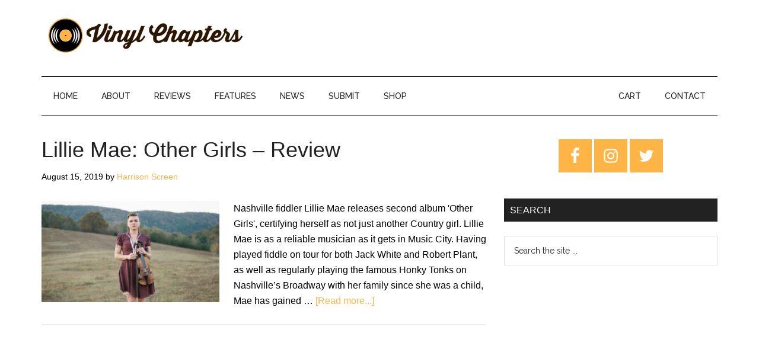

--- FILE ---
content_type: text/html; charset=UTF-8
request_url: https://www.vinylchapters.com/tag/other-girls/
body_size: 15292
content:
<!DOCTYPE html><html lang="en-US"><head ><meta charset="UTF-8" /><meta name="viewport" content="width=device-width, initial-scale=1" /><meta name='robots' content='index, follow, max-image-preview:large, max-snippet:-1, max-video-preview:-1' /> <script>window._wca = window._wca || [];</script> <link media="all" href="https://www.vinylchapters.com/wp-content/cache/autoptimize/css/autoptimize_feea0f5f7cd203b12b8194086d8f5295.css" rel="stylesheet" /><link media="only screen and (max-width: 1023px)" href="https://www.vinylchapters.com/wp-content/cache/autoptimize/css/autoptimize_541e2ced151704f4ff1844c6de47ec02.css" rel="stylesheet" /><link media="screen" href="https://www.vinylchapters.com/wp-content/cache/autoptimize/css/autoptimize_081eb3cfea8b0273f0138cd616fd7200.css" rel="stylesheet" /><title>Other Girls Archives - Vinyl Chapters</title><link rel="preload" as="style" href="https://fonts.googleapis.com/css?family=Roboto%3A300%2C400%7CRaleway%3A400%2C500%2C900&#038;display=swap" /><link rel="stylesheet" href="https://fonts.googleapis.com/css?family=Roboto%3A300%2C400%7CRaleway%3A400%2C500%2C900&#038;display=swap" media="print" onload="this.media='all'" /><noscript><link rel="stylesheet" href="https://fonts.googleapis.com/css?family=Roboto%3A300%2C400%7CRaleway%3A400%2C500%2C900&#038;display=swap" /></noscript><link rel="canonical" href="https://www.vinylchapters.com/tag/other-girls/" /><meta property="og:locale" content="en_US" /><meta property="og:type" content="article" /><meta property="og:title" content="Other Girls Archives - Vinyl Chapters" /><meta property="og:url" content="https://www.vinylchapters.com/tag/other-girls/" /><meta property="og:site_name" content="Vinyl Chapters" /><meta property="og:image" content="https://www.vinylchapters.com/wp-content/uploads/2019/03/vcsocial333.png" /><meta property="og:image:width" content="1200" /><meta property="og:image:height" content="627" /><meta property="og:image:type" content="image/png" /><meta name="twitter:card" content="summary" /><meta name="twitter:site" content="@vinyl_chapters" /> <script type="application/ld+json" class="yoast-schema-graph">{"@context":"https://schema.org","@graph":[{"@type":"WebSite","@id":"https://www.vinylchapters.com/#website","url":"https://www.vinylchapters.com/","name":"Vinyl Chapters","description":"The Stories Behind The Music","potentialAction":[{"@type":"SearchAction","target":{"@type":"EntryPoint","urlTemplate":"https://www.vinylchapters.com/?s={search_term_string}"},"query-input":"required name=search_term_string"}],"inLanguage":"en-US"},{"@type":"CollectionPage","@id":"https://www.vinylchapters.com/tag/other-girls/#webpage","url":"https://www.vinylchapters.com/tag/other-girls/","name":"Other Girls Archives - Vinyl Chapters","isPartOf":{"@id":"https://www.vinylchapters.com/#website"},"breadcrumb":{"@id":"https://www.vinylchapters.com/tag/other-girls/#breadcrumb"},"inLanguage":"en-US","potentialAction":[{"@type":"ReadAction","target":["https://www.vinylchapters.com/tag/other-girls/"]}]},{"@type":"BreadcrumbList","@id":"https://www.vinylchapters.com/tag/other-girls/#breadcrumb","itemListElement":[{"@type":"ListItem","position":1,"name":"Home","item":"https://www.vinylchapters.com/"},{"@type":"ListItem","position":2,"name":"Other Girls"}]}]}</script> <link rel='dns-prefetch' href='//stats.wp.com' /><link rel='dns-prefetch' href='//secure.gravatar.com' /><link rel='dns-prefetch' href='//fonts.googleapis.com' /><link rel='dns-prefetch' href='//v0.wordpress.com' /><link rel='dns-prefetch' href='//jetpack.wordpress.com' /><link rel='dns-prefetch' href='//s0.wp.com' /><link rel='dns-prefetch' href='//public-api.wordpress.com' /><link rel='dns-prefetch' href='//0.gravatar.com' /><link rel='dns-prefetch' href='//1.gravatar.com' /><link rel='dns-prefetch' href='//2.gravatar.com' /><link href='https://fonts.gstatic.com' crossorigin rel='preconnect' /><link rel="alternate" type="application/rss+xml" title="Vinyl Chapters &raquo; Feed" href="https://www.vinylchapters.com/feed/" /><link rel="alternate" type="application/rss+xml" title="Vinyl Chapters &raquo; Comments Feed" href="https://www.vinylchapters.com/comments/feed/" /><link rel="alternate" type="application/rss+xml" title="Vinyl Chapters &raquo; Other Girls Tag Feed" href="https://www.vinylchapters.com/tag/other-girls/feed/" />  <script src="//www.googletagmanager.com/gtag/js?id=UA-132750765-1"  data-cfasync="false" data-wpfc-render="false" async></script> <script data-cfasync="false" data-wpfc-render="false">var mi_version = '8.3.2';
				var mi_track_user = true;
				var mi_no_track_reason = '';
				
								var disableStrs = [
															'ga-disable-UA-132750765-1',
									];

				/* Function to detect opted out users */
				function __gtagTrackerIsOptedOut() {
					for ( var index = 0; index < disableStrs.length; index++ ) {
						if ( document.cookie.indexOf( disableStrs[ index ] + '=true' ) > -1 ) {
							return true;
						}
					}

					return false;
				}

				/* Disable tracking if the opt-out cookie exists. */
				if ( __gtagTrackerIsOptedOut() ) {
					for ( var index = 0; index < disableStrs.length; index++ ) {
						window[ disableStrs[ index ] ] = true;
					}
				}

				/* Opt-out function */
				function __gtagTrackerOptout() {
					for ( var index = 0; index < disableStrs.length; index++ ) {
						document.cookie = disableStrs[ index ] + '=true; expires=Thu, 31 Dec 2099 23:59:59 UTC; path=/';
						window[ disableStrs[ index ] ] = true;
					}
				}

				if ( 'undefined' === typeof gaOptout ) {
					function gaOptout() {
						__gtagTrackerOptout();
					}
				}
								window.dataLayer = window.dataLayer || [];

				window.MonsterInsightsDualTracker = {
					helpers: {},
					trackers: {},
				};
				if ( mi_track_user ) {
					function __gtagDataLayer() {
						dataLayer.push( arguments );
					}

					function __gtagTracker( type, name, parameters ) {
						if (!parameters) {
							parameters = {};
						}

						if (parameters.send_to) {
							__gtagDataLayer.apply( null, arguments );
							return;
						}

						if ( type === 'event' ) {
							
															parameters.send_to = monsterinsights_frontend.ua;
								__gtagDataLayer( type, name, parameters );
													} else {
							__gtagDataLayer.apply( null, arguments );
						}
					}
					__gtagTracker( 'js', new Date() );
					__gtagTracker( 'set', {
						'developer_id.dZGIzZG' : true,
											} );
															__gtagTracker( 'config', 'UA-132750765-1', {"forceSSL":"true"} );
										window.gtag = __gtagTracker;											(function () {
							/* https://developers.google.com/analytics/devguides/collection/analyticsjs/ */
							/* ga and __gaTracker compatibility shim. */
							var noopfn = function () {
								return null;
							};
							var newtracker = function () {
								return new Tracker();
							};
							var Tracker = function () {
								return null;
							};
							var p = Tracker.prototype;
							p.get = noopfn;
							p.set = noopfn;
							p.send = function (){
								var args = Array.prototype.slice.call(arguments);
								args.unshift( 'send' );
								__gaTracker.apply(null, args);
							};
							var __gaTracker = function () {
								var len = arguments.length;
								if ( len === 0 ) {
									return;
								}
								var f = arguments[len - 1];
								if ( typeof f !== 'object' || f === null || typeof f.hitCallback !== 'function' ) {
									if ( 'send' === arguments[0] ) {
										var hitConverted, hitObject = false, action;
										if ( 'event' === arguments[1] ) {
											if ( 'undefined' !== typeof arguments[3] ) {
												hitObject = {
													'eventAction': arguments[3],
													'eventCategory': arguments[2],
													'eventLabel': arguments[4],
													'value': arguments[5] ? arguments[5] : 1,
												}
											}
										}
										if ( 'pageview' === arguments[1] ) {
											if ( 'undefined' !== typeof arguments[2] ) {
												hitObject = {
													'eventAction': 'page_view',
													'page_path' : arguments[2],
												}
											}
										}
										if ( typeof arguments[2] === 'object' ) {
											hitObject = arguments[2];
										}
										if ( typeof arguments[5] === 'object' ) {
											Object.assign( hitObject, arguments[5] );
										}
										if ( 'undefined' !== typeof arguments[1].hitType ) {
											hitObject = arguments[1];
											if ( 'pageview' === hitObject.hitType ) {
												hitObject.eventAction = 'page_view';
											}
										}
										if ( hitObject ) {
											action = 'timing' === arguments[1].hitType ? 'timing_complete' : hitObject.eventAction;
											hitConverted = mapArgs( hitObject );
											__gtagTracker( 'event', action, hitConverted );
										}
									}
									return;
								}

								function mapArgs( args ) {
									var arg, hit = {};
									var gaMap = {
										'eventCategory': 'event_category',
										'eventAction': 'event_action',
										'eventLabel': 'event_label',
										'eventValue': 'event_value',
										'nonInteraction': 'non_interaction',
										'timingCategory': 'event_category',
										'timingVar': 'name',
										'timingValue': 'value',
										'timingLabel': 'event_label',
										'page' : 'page_path',
										'location' : 'page_location',
										'title' : 'page_title',
									};
									for ( arg in args ) {
																				if ( ! ( ! args.hasOwnProperty(arg) || ! gaMap.hasOwnProperty(arg) ) ) {
											hit[gaMap[arg]] = args[arg];
										} else {
											hit[arg] = args[arg];
										}
									}
									return hit;
								}

								try {
									f.hitCallback();
								} catch ( ex ) {
								}
							};
							__gaTracker.create = newtracker;
							__gaTracker.getByName = newtracker;
							__gaTracker.getAll = function () {
								return [];
							};
							__gaTracker.remove = noopfn;
							__gaTracker.loaded = true;
							window['__gaTracker'] = __gaTracker;
						})();
									} else {
										console.log( "" );
					( function () {
							function __gtagTracker() {
								return null;
							}
							window['__gtagTracker'] = __gtagTracker;
							window['gtag'] = __gtagTracker;
					} )();
									}</script> <style>img.wp-smiley,
img.emoji {
	display: inline !important;
	border: none !important;
	box-shadow: none !important;
	height: 1em !important;
	width: 1em !important;
	margin: 0 0.07em !important;
	vertical-align: -0.1em !important;
	background: none !important;
	padding: 0 !important;
}</style><style id='magazine-pro-inline-css'>button:focus,
		button:hover,
		input[type="button"]:focus,
		input[type="button"]:hover,
		input[type="reset"]:focus,
		input[type="reset"]:hover,
		input[type="submit"]:focus,
		input[type="submit"]:hover,
		.archive-pagination li a:focus,
		.archive-pagination li a:hover,
		.archive-pagination li.active a,
		.button:focus,
		.button:hover,
		.entry-content .button:focus,
		.entry-content .button:hover,
		.sidebar .tagcloud a:focus,
		.sidebar .tagcloud a:hover,
		.sidebar .widget a.button:focus,
		.sidebar .widget a.button:hover,
		.site-container div.wpforms-container-full .wpforms-form input[type="submit"]:focus,
		.site-container div.wpforms-container-full .wpforms-form input[type="submit"]:hover,
		.site-container div.wpforms-container-full .wpforms-form button[type="submit"]:focus,
		.site-container div.wpforms-container-full .wpforms-form button[type="submit"]:hover,
		.widget-area .enews-widget input[type="submit"] {
			background-color: #ffb545;
			color: #222222;
		}

		

		a,
		.entry-title a:focus,
		.entry-title a:hover,
		.nav-secondary .genesis-nav-menu a:focus,
		.nav-secondary .genesis-nav-menu a:hover,
		.nav-secondary .genesis-nav-menu .current-menu-item > a,
		.nav-secondary .genesis-nav-menu .sub-menu .current-menu-item > a:focus,
		.nav-secondary .genesis-nav-menu .sub-menu .current-menu-item > a:hover {
			color: #ffb545;
		}
		
		.custom-logo-link,
		.wp-custom-logo .title-area {
			max-width: 350px;
		}

		.wp-custom-logo .header-widget-area {
			max-width: calc(99% - 350px);
		}</style><style id='wp-block-library-inline-css'>.has-text-align-justify{text-align:justify;}</style><style id='global-styles-inline-css'>body{--wp--preset--color--black: #000000;--wp--preset--color--cyan-bluish-gray: #abb8c3;--wp--preset--color--white: #ffffff;--wp--preset--color--pale-pink: #f78da7;--wp--preset--color--vivid-red: #cf2e2e;--wp--preset--color--luminous-vivid-orange: #ff6900;--wp--preset--color--luminous-vivid-amber: #fcb900;--wp--preset--color--light-green-cyan: #7bdcb5;--wp--preset--color--vivid-green-cyan: #00d084;--wp--preset--color--pale-cyan-blue: #8ed1fc;--wp--preset--color--vivid-cyan-blue: #0693e3;--wp--preset--color--vivid-purple: #9b51e0;--wp--preset--gradient--vivid-cyan-blue-to-vivid-purple: linear-gradient(135deg,rgba(6,147,227,1) 0%,rgb(155,81,224) 100%);--wp--preset--gradient--light-green-cyan-to-vivid-green-cyan: linear-gradient(135deg,rgb(122,220,180) 0%,rgb(0,208,130) 100%);--wp--preset--gradient--luminous-vivid-amber-to-luminous-vivid-orange: linear-gradient(135deg,rgba(252,185,0,1) 0%,rgba(255,105,0,1) 100%);--wp--preset--gradient--luminous-vivid-orange-to-vivid-red: linear-gradient(135deg,rgba(255,105,0,1) 0%,rgb(207,46,46) 100%);--wp--preset--gradient--very-light-gray-to-cyan-bluish-gray: linear-gradient(135deg,rgb(238,238,238) 0%,rgb(169,184,195) 100%);--wp--preset--gradient--cool-to-warm-spectrum: linear-gradient(135deg,rgb(74,234,220) 0%,rgb(151,120,209) 20%,rgb(207,42,186) 40%,rgb(238,44,130) 60%,rgb(251,105,98) 80%,rgb(254,248,76) 100%);--wp--preset--gradient--blush-light-purple: linear-gradient(135deg,rgb(255,206,236) 0%,rgb(152,150,240) 100%);--wp--preset--gradient--blush-bordeaux: linear-gradient(135deg,rgb(254,205,165) 0%,rgb(254,45,45) 50%,rgb(107,0,62) 100%);--wp--preset--gradient--luminous-dusk: linear-gradient(135deg,rgb(255,203,112) 0%,rgb(199,81,192) 50%,rgb(65,88,208) 100%);--wp--preset--gradient--pale-ocean: linear-gradient(135deg,rgb(255,245,203) 0%,rgb(182,227,212) 50%,rgb(51,167,181) 100%);--wp--preset--gradient--electric-grass: linear-gradient(135deg,rgb(202,248,128) 0%,rgb(113,206,126) 100%);--wp--preset--gradient--midnight: linear-gradient(135deg,rgb(2,3,129) 0%,rgb(40,116,252) 100%);--wp--preset--duotone--dark-grayscale: url('#wp-duotone-dark-grayscale');--wp--preset--duotone--grayscale: url('#wp-duotone-grayscale');--wp--preset--duotone--purple-yellow: url('#wp-duotone-purple-yellow');--wp--preset--duotone--blue-red: url('#wp-duotone-blue-red');--wp--preset--duotone--midnight: url('#wp-duotone-midnight');--wp--preset--duotone--magenta-yellow: url('#wp-duotone-magenta-yellow');--wp--preset--duotone--purple-green: url('#wp-duotone-purple-green');--wp--preset--duotone--blue-orange: url('#wp-duotone-blue-orange');--wp--preset--font-size--small: 13px;--wp--preset--font-size--medium: 20px;--wp--preset--font-size--large: 36px;--wp--preset--font-size--x-large: 42px;}.has-black-color{color: var(--wp--preset--color--black) !important;}.has-cyan-bluish-gray-color{color: var(--wp--preset--color--cyan-bluish-gray) !important;}.has-white-color{color: var(--wp--preset--color--white) !important;}.has-pale-pink-color{color: var(--wp--preset--color--pale-pink) !important;}.has-vivid-red-color{color: var(--wp--preset--color--vivid-red) !important;}.has-luminous-vivid-orange-color{color: var(--wp--preset--color--luminous-vivid-orange) !important;}.has-luminous-vivid-amber-color{color: var(--wp--preset--color--luminous-vivid-amber) !important;}.has-light-green-cyan-color{color: var(--wp--preset--color--light-green-cyan) !important;}.has-vivid-green-cyan-color{color: var(--wp--preset--color--vivid-green-cyan) !important;}.has-pale-cyan-blue-color{color: var(--wp--preset--color--pale-cyan-blue) !important;}.has-vivid-cyan-blue-color{color: var(--wp--preset--color--vivid-cyan-blue) !important;}.has-vivid-purple-color{color: var(--wp--preset--color--vivid-purple) !important;}.has-black-background-color{background-color: var(--wp--preset--color--black) !important;}.has-cyan-bluish-gray-background-color{background-color: var(--wp--preset--color--cyan-bluish-gray) !important;}.has-white-background-color{background-color: var(--wp--preset--color--white) !important;}.has-pale-pink-background-color{background-color: var(--wp--preset--color--pale-pink) !important;}.has-vivid-red-background-color{background-color: var(--wp--preset--color--vivid-red) !important;}.has-luminous-vivid-orange-background-color{background-color: var(--wp--preset--color--luminous-vivid-orange) !important;}.has-luminous-vivid-amber-background-color{background-color: var(--wp--preset--color--luminous-vivid-amber) !important;}.has-light-green-cyan-background-color{background-color: var(--wp--preset--color--light-green-cyan) !important;}.has-vivid-green-cyan-background-color{background-color: var(--wp--preset--color--vivid-green-cyan) !important;}.has-pale-cyan-blue-background-color{background-color: var(--wp--preset--color--pale-cyan-blue) !important;}.has-vivid-cyan-blue-background-color{background-color: var(--wp--preset--color--vivid-cyan-blue) !important;}.has-vivid-purple-background-color{background-color: var(--wp--preset--color--vivid-purple) !important;}.has-black-border-color{border-color: var(--wp--preset--color--black) !important;}.has-cyan-bluish-gray-border-color{border-color: var(--wp--preset--color--cyan-bluish-gray) !important;}.has-white-border-color{border-color: var(--wp--preset--color--white) !important;}.has-pale-pink-border-color{border-color: var(--wp--preset--color--pale-pink) !important;}.has-vivid-red-border-color{border-color: var(--wp--preset--color--vivid-red) !important;}.has-luminous-vivid-orange-border-color{border-color: var(--wp--preset--color--luminous-vivid-orange) !important;}.has-luminous-vivid-amber-border-color{border-color: var(--wp--preset--color--luminous-vivid-amber) !important;}.has-light-green-cyan-border-color{border-color: var(--wp--preset--color--light-green-cyan) !important;}.has-vivid-green-cyan-border-color{border-color: var(--wp--preset--color--vivid-green-cyan) !important;}.has-pale-cyan-blue-border-color{border-color: var(--wp--preset--color--pale-cyan-blue) !important;}.has-vivid-cyan-blue-border-color{border-color: var(--wp--preset--color--vivid-cyan-blue) !important;}.has-vivid-purple-border-color{border-color: var(--wp--preset--color--vivid-purple) !important;}.has-vivid-cyan-blue-to-vivid-purple-gradient-background{background: var(--wp--preset--gradient--vivid-cyan-blue-to-vivid-purple) !important;}.has-light-green-cyan-to-vivid-green-cyan-gradient-background{background: var(--wp--preset--gradient--light-green-cyan-to-vivid-green-cyan) !important;}.has-luminous-vivid-amber-to-luminous-vivid-orange-gradient-background{background: var(--wp--preset--gradient--luminous-vivid-amber-to-luminous-vivid-orange) !important;}.has-luminous-vivid-orange-to-vivid-red-gradient-background{background: var(--wp--preset--gradient--luminous-vivid-orange-to-vivid-red) !important;}.has-very-light-gray-to-cyan-bluish-gray-gradient-background{background: var(--wp--preset--gradient--very-light-gray-to-cyan-bluish-gray) !important;}.has-cool-to-warm-spectrum-gradient-background{background: var(--wp--preset--gradient--cool-to-warm-spectrum) !important;}.has-blush-light-purple-gradient-background{background: var(--wp--preset--gradient--blush-light-purple) !important;}.has-blush-bordeaux-gradient-background{background: var(--wp--preset--gradient--blush-bordeaux) !important;}.has-luminous-dusk-gradient-background{background: var(--wp--preset--gradient--luminous-dusk) !important;}.has-pale-ocean-gradient-background{background: var(--wp--preset--gradient--pale-ocean) !important;}.has-electric-grass-gradient-background{background: var(--wp--preset--gradient--electric-grass) !important;}.has-midnight-gradient-background{background: var(--wp--preset--gradient--midnight) !important;}.has-small-font-size{font-size: var(--wp--preset--font-size--small) !important;}.has-medium-font-size{font-size: var(--wp--preset--font-size--medium) !important;}.has-large-font-size{font-size: var(--wp--preset--font-size--large) !important;}.has-x-large-font-size{font-size: var(--wp--preset--font-size--x-large) !important;}</style><link rel="preload" class="mv-grow-style" href="https://www.vinylchapters.com/wp-content/plugins/social-pug/assets/dist/style-frontend-pro.1.19.2.css?ver=1.19.2" as="style"><noscript><link rel='stylesheet' id='dpsp-frontend-style-pro-css'  href='https://www.vinylchapters.com/wp-content/plugins/social-pug/assets/dist/style-frontend-pro.1.19.2.css?ver=1.19.2' media='all' /> </noscript><style id='woocommerce-layout-inline-css'>.infinite-scroll .woocommerce-pagination {
		display: none;
	}</style><style id='magazine-woocommerce-styles-inline-css'>.content .wc-block-grid__product-add-to-cart .wp-block-button__link.add_to_cart_button:focus,
		.content .wc-block-grid__product-add-to-cart .wp-block-button__link.add_to_cart_button:hover,
		.woocommerce a.button:focus,
		.woocommerce a.button:hover,
		.woocommerce a.button.alt:focus,
		.woocommerce a.button.alt:hover,
		.woocommerce button.button:focus,
		.woocommerce button.button:hover,
		.woocommerce button.button.alt:focus,
		.woocommerce button.button.alt:hover,
		.woocommerce input.button:focus,
		.woocommerce input.button:hover,
		.woocommerce input.button.alt:focus,
		.woocommerce input.button.alt:hover,
		.woocommerce input[type="submit"]:focus,
		.woocommerce input[type="submit"]:hover,
		.woocommerce span.onsale,
		.woocommerce #respond input#submit:focus,
		.woocommerce #respond input#submit:hover,
		.woocommerce #respond input#submit.alt:focus,
		.woocommerce #respond input#submit.alt:hover,
		.woocommerce-cart #payment input[type="submit"]:focus,
		.woocommerce-cart #payment input[type="submit"]:hover,
		.woocommerce-cart #payment .button:focus,
		.woocommerce-cart #payment .button:hover,
		.woocommerce-checkout #payment input[type="submit"]:focus,
		.woocommerce-checkout #payment input[type="submit"]:hover,
		.woocommerce-checkout #payment .button:focus,
		.woocommerce-checkout #payment .button:hover,
		#add_payment_method #payment input[type="submit"]:focus,
		#add_payment_method #payment input[type="submit"]:hover,
		#add_payment_method #payment .button:focus,
		#add_payment_method #payment .button:hover {
			background-color: #ffb545;
			color: #222222;
		}

		.woocommerce.widget_price_filter .ui-slider .ui-slider-handle,
		.woocommerce.widget_price_filter .ui-slider .ui-slider-range {
			background-color: #ffb545;
		}

		ul.woocommerce-error,
		.woocommerce-error,
		.woocommerce-info,
		.woocommerce-message {
			border-top-color: #ffb545;
		}

		

		.woocommerce div.product p.price,
		.woocommerce div.product span.price,
		.woocommerce div.product .woocommerce-tabs ul.tabs li a:focus,
		.woocommerce div.product .woocommerce-tabs ul.tabs li a:hover,
		.woocommerce ul.products li.product h3:hover,
		.woocommerce ul.products li.product .price,
		.woocommerce .widget_layered_nav ul li.chosen a::before,
		.woocommerce .widget_layered_nav_filters ul li a::before,
		.woocommerce .woocommerce-breadcrumb a:focus,
		.woocommerce .woocommerce-breadcrumb a:hover,
		.woocommerce-error::before,
		.woocommerce-info::before,
		.woocommerce-message::before {
			color: #ffb545;
		}</style><style id='woocommerce-inline-inline-css'>.woocommerce form .form-row .required { visibility: visible; }</style><link rel='stylesheet' id='dashicons-css'  href='https://www.vinylchapters.com/wp-includes/css/dashicons.min.css?ver=5.9' media='all' /><style id='magazine-pro-gutenberg-inline-css'>.ab-block-post-grid .ab-block-post-grid-more-link:hover,
.ab-block-post-grid header .ab-block-post-grid-title a:hover {
	color: #ffb545;
}

.button-more-link.ab-block-post-grid .ab-block-post-grid-more-link:hover,
.ab-block-post-grid .is-grid .ab-block-post-grid-image a .ab-block-post-grid-date,
.site-container .wp-block-button .wp-block-button__link {
	background-color: #ffb545;
	color: #222222;
}

.button-more-link.ab-block-post-grid .ab-block-post-grid-more-link:hover,
.wp-block-button .wp-block-button__link:not(.has-background),
.wp-block-button .wp-block-button__link:not(.has-background):focus,
.wp-block-button .wp-block-button__link:not(.has-background):hover {
	color: #222222;
}

.site-container .wp-block-button.is-style-outline .wp-block-button__link {
	color: #ffb545;
}

.site-container .wp-block-button.is-style-outline .wp-block-button__link:focus,
.site-container .wp-block-button.is-style-outline .wp-block-button__link:hover {
	color: #ffd868;
}

.site-container .wp-block-pullquote.is-style-solid-color {
	background-color: #ffb545;
}		.site-container .has-small-font-size {
			font-size: 12px;
		}		.site-container .has-normal-font-size {
			font-size: 16px;
		}		.site-container .has-large-font-size {
			font-size: 20px;
		}		.site-container .has-larger-font-size {
			font-size: 24px;
		}		.site-container .has-theme-primary-color,
		.site-container .wp-block-button .wp-block-button__link.has-theme-primary-color,
		.site-container .wp-block-button.is-style-outline .wp-block-button__link.has-theme-primary-color {
			color: #ffb545;
		}
		.site-container .has-theme-primary-background-color,
		.site-container .wp-block-button .wp-block-button__link.has-theme-primary-background-color,
		.site-container .wp-block-pullquote.is-style-solid-color.has-theme-primary-background-color {
			background-color: #ffb545;
		}		.site-container .has-theme-secondary-color,
		.site-container .wp-block-button .wp-block-button__link.has-theme-secondary-color,
		.site-container .wp-block-button.is-style-outline .wp-block-button__link.has-theme-secondary-color {
			color: #ffb545;
		}
		.site-container .has-theme-secondary-background-color,
		.site-container .wp-block-button .wp-block-button__link.has-theme-secondary-background-color,
		.site-container .wp-block-pullquote.is-style-solid-color.has-theme-secondary-background-color {
			background-color: #ffb545;
		}</style> <script id='monsterinsights-frontend-script-js-extra'>var monsterinsights_frontend = {"js_events_tracking":"true","download_extensions":"doc,pdf,ppt,zip,xls,docx,pptx,xlsx","inbound_paths":"[]","home_url":"https:\/\/www.vinylchapters.com","hash_tracking":"false","ua":"UA-132750765-1","v4_id":""};</script> <script src='https://www.vinylchapters.com/wp-content/plugins/google-analytics-for-wordpress/assets/js/frontend-gtag.min.js?ver=8.3.2' id='monsterinsights-frontend-script-js'></script> <script src='https://www.vinylchapters.com/wp-includes/js/jquery/jquery.min.js?ver=3.6.0' id='jquery-core-js'></script> <script defer src='https://stats.wp.com/s-202604.js' id='woocommerce-analytics-js'></script> <link rel="https://api.w.org/" href="https://www.vinylchapters.com/wp-json/" /><link rel="alternate" type="application/json" href="https://www.vinylchapters.com/wp-json/wp/v2/tags/1235" /><link rel="EditURI" type="application/rsd+xml" title="RSD" href="https://www.vinylchapters.com/xmlrpc.php?rsd" /><link rel="wlwmanifest" type="application/wlwmanifest+xml" href="https://www.vinylchapters.com/wp-includes/wlwmanifest.xml" /><meta name="generator" content="WordPress 5.9" /><meta name="generator" content="WooCommerce 6.2.0" /><link rel="preconnect" href="https://fonts.googleapis.com"><link rel="preconnect" href="https://fonts.gstatic.com"><style type="text/css" data-source="Grow Social by Mediavine">@media screen and ( max-width : 720px ) {
				#dpsp-floating-sidebar.dpsp-hide-on-mobile.opened {
					display: none;
				}
			}</style><style type="text/css">.sbi_caption, .sbi_caption_wrap { text-align: left !important; }

.sbi_info { display: none !important; }

@media (min-width: 320px) and (max-width: 680px) {
  .sbi_info { display: block !important; } 
}

@media all and (max-width: 640px) {
.sbi_item {
left: 0px !important;
}
}

@media (max-width: 680px) {
    .sbi_item {
        position: relative !important;
        top: auto !important;
    }
    #sb_instagram #sbi_images .sbi_item {
        max-height: none !important;
    }
}</style><style type='text/css'>img#wpstats{display:none}</style><link rel="pingback" href="https://www.vinylchapters.com/xmlrpc.php" /> <noscript><style>.woocommerce-product-gallery{ opacity: 1 !important; }</style></noscript> <script  type="text/javascript">!function(f,b,e,v,n,t,s){if(f.fbq)return;n=f.fbq=function(){n.callMethod?
					n.callMethod.apply(n,arguments):n.queue.push(arguments)};if(!f._fbq)f._fbq=n;
					n.push=n;n.loaded=!0;n.version='2.0';n.queue=[];t=b.createElement(e);t.async=!0;
					t.src=v;s=b.getElementsByTagName(e)[0];s.parentNode.insertBefore(t,s)}(window,
					document,'script','https://connect.facebook.net/en_US/fbevents.js');</script>  <script  type="text/javascript">fbq('init', '536914303910608', {}, {
    "agent": "woocommerce-6.2.0-2.6.9"
});

				fbq( 'track', 'PageView', {
    "source": "woocommerce",
    "version": "6.2.0",
    "pluginVersion": "2.6.9"
} );

				document.addEventListener( 'DOMContentLoaded', function() {
					jQuery && jQuery( function( $ ) {
						// Insert placeholder for events injected when a product is added to the cart through AJAX.
						$( document.body ).append( '<div class=\"wc-facebook-pixel-event-placeholder\"></div>' );
					} );
				}, false );</script> <link rel="icon" href="https://www.vinylchapters.com/wp-content/uploads/2019/12/cropped-sitelogo2-32x32.png" sizes="32x32" /><link rel="icon" href="https://www.vinylchapters.com/wp-content/uploads/2019/12/cropped-sitelogo2-192x192.png" sizes="192x192" /><link rel="apple-touch-icon" href="https://www.vinylchapters.com/wp-content/uploads/2019/12/cropped-sitelogo2-180x180.png" /><meta name="msapplication-TileImage" content="https://www.vinylchapters.com/wp-content/uploads/2019/12/cropped-sitelogo2-270x270.png" />  <script>var aepc_pixel = {"pixel_id":"536914303910608","user":{},"enable_advanced_events":"yes","fire_delay":"0","can_use_sku":"yes","enable_viewcontent":"yes","enable_addtocart":"yes","enable_addtowishlist":"no","enable_initiatecheckout":"no","enable_addpaymentinfo":"no","enable_purchase":"yes","allowed_params":{"AddToCart":["value","currency","content_category","content_name","content_type","content_ids"],"AddToWishlist":["value","currency","content_category","content_name","content_type","content_ids"]}},
				aepc_pixel_args = [],
				aepc_extend_args = function( args ) {
					if ( typeof args === 'undefined' ) {
						args = {};
					}

					for(var key in aepc_pixel_args)
						args[key] = aepc_pixel_args[key];

					return args;
				};

			// Extend args
			if ( 'yes' === aepc_pixel.enable_advanced_events ) {
				aepc_pixel_args.userAgent = navigator.userAgent;
				aepc_pixel_args.language = navigator.language;

				if ( document.referrer.indexOf( document.domain ) < 0 ) {
					aepc_pixel_args.referrer = document.referrer;
				}
			}

						!function(f,b,e,v,n,t,s){if(f.fbq)return;n=f.fbq=function(){n.callMethod?
				n.callMethod.apply(n,arguments):n.queue.push(arguments)};if(!f._fbq)f._fbq=n;
				n.push=n;n.loaded=!0;n.version='2.0';n.agent='dvpixelcaffeinewordpress';n.queue=[];t=b.createElement(e);t.async=!0;
				t.src=v;s=b.getElementsByTagName(e)[0];s.parentNode.insertBefore(t,s)}(window,
				document,'script','https://connect.facebook.net/en_US/fbevents.js');
			
						fbq('init', aepc_pixel.pixel_id, aepc_pixel.user);

							setTimeout( function() {
				fbq('track', "PageView", aepc_pixel_args);
			}, aepc_pixel.fire_delay * 1000 );</script> <style type="text/css" id="wp-custom-css">.archive-description.taxonomy-archive-description.taxonomy-description {
    display: none;
}

.site-footer p {
    color: #fff;
}

.site-footer, .site-footer a {
    color: #fff;
}
button#genesis-mobile-nav-secondary {
    background-color: #fff;
}
.genesis-nav-menu a {
    font-weight: 
    500;
}
.author-box-title {
 font-weight:bold;
}
@media only screen and (max-width: 580px) {
.wp-block-image .aligncenter, .wp-block-image .alignleft, .wp-block-image .alignright, .wp-block-image.is-resized {
    margin: 0 auto;
    float: none;
}
}
.single-product div#jp-relatedposts {
    display: none !important;
}
@media only screen and (max-width: 640px) {

.post-image.entry-image {width:100%;}
}

.breadcrumb {
  border: none;
  font-size: 10px;
	margin-top: -20px;
	margin-bottom: 0px;
}
.footer-widgets {
	background-color: #333333;
}
.js nav {display: none;}
@media only screen and (min-width: 1024px) {
.js nav {display: block;}
}</style><style id="egf-frontend-styles" type="text/css">h1 {color: #222222;font-family: 'Tahoma', sans-serif;font-size: 29px;font-style: normal;font-weight: 400;} p {color: #000000;font-family: 'Helvetica', sans-serif;font-style: normal;font-weight: 400;} h2 {color: #4d3c29;font-family: 'Tahoma', sans-serif;font-style: normal;font-weight: 400;} h3 {color: #222222;font-family: 'Tahoma', sans-serif;font-style: normal;font-weight: 400;} h4 {font-family: 'Tahoma', sans-serif;font-style: normal;font-weight: 400;} h5 {} h6 {}</style></head><body class="archive tag tag-other-girls tag-1235 wp-custom-logo wp-embed-responsive theme-genesis no-js woocommerce-no-js content-sidebar genesis-breadcrumbs-hidden genesis-footer-widgets-visible"><script>//
(function(){
var c = document.body.classList;
c.remove( 'no-js' );
c.add( 'js' );
})();
//</script> <div class="site-container"><ul class="genesis-skip-link"><li><a href="#genesis-content" class="screen-reader-shortcut"> Skip to main content</a></li><li><a href="#genesis-nav-secondary" class="screen-reader-shortcut"> Skip to secondary menu</a></li><li><a href="#genesis-sidebar-primary" class="screen-reader-shortcut"> Skip to primary sidebar</a></li><li><a href="#genesis-footer-widgets" class="screen-reader-shortcut"> Skip to footer</a></li></ul><header class="site-header"><div class="wrap"><div class="title-area"><a href="https://www.vinylchapters.com/" class="custom-logo-link" rel="home"><img width="700" height="120" src="https://www.vinylchapters.com/wp-content/uploads/2019/12/socialhomepage5.png" class="custom-logo" alt="Vinyl Chapters" srcset="https://www.vinylchapters.com/wp-content/uploads/2019/12/socialhomepage5.png 700w, https://www.vinylchapters.com/wp-content/uploads/2019/12/socialhomepage5-300x51.png 300w" sizes="(max-width: 700px) 100vw, 700px" /></a><p class="site-title">Vinyl Chapters</p><p class="site-description">The Stories Behind The Music</p></div><div class="widget-area header-widget-area"><section id="custom_html-9" class="widget_text widget widget_custom_html"><div class="widget_text widget-wrap"><div class="textwidget custom-html-widget"></div></div></section></div></div></header><nav class="nav-secondary" aria-label="Secondary" id="genesis-nav-secondary"><div class="wrap"><ul id="menu-main-menu" class="menu genesis-nav-menu menu-secondary js-superfish"><li id="menu-item-45" class="menu-item menu-item-type-post_type menu-item-object-page menu-item-home menu-item-45"><a href="https://www.vinylchapters.com/"><span >Home</span></a></li><li id="menu-item-24" class="menu-item menu-item-type-post_type menu-item-object-page menu-item-24"><a href="https://www.vinylchapters.com/about/"><span >About</span></a></li><li id="menu-item-2205" class="menu-item menu-item-type-taxonomy menu-item-object-category menu-item-2205"><a href="https://www.vinylchapters.com/category/review/"><span >Reviews</span></a></li><li id="menu-item-2203" class="menu-item menu-item-type-taxonomy menu-item-object-category menu-item-2203"><a href="https://www.vinylchapters.com/category/feature/"><span >Features</span></a></li><li id="menu-item-2204" class="menu-item menu-item-type-taxonomy menu-item-object-category menu-item-2204"><a href="https://www.vinylchapters.com/category/news/"><span >News</span></a></li><li id="menu-item-26" class="menu-item menu-item-type-post_type menu-item-object-page menu-item-26"><a href="https://www.vinylchapters.com/submit/"><span >Submit</span></a></li><li id="menu-item-8573" class="menu-item menu-item-type-post_type menu-item-object-page menu-item-8573"><a href="https://www.vinylchapters.com/shop/"><span >Shop</span></a></li><li id="menu-item-27" class="right menu-item menu-item-type-post_type menu-item-object-page menu-item-27"><a href="https://www.vinylchapters.com/contact/"><span >Contact</span></a></li><li id="menu-item-9061" class="right menu-item menu-item-type-post_type menu-item-object-page menu-item-9061"><a href="https://www.vinylchapters.com/cart/"><span >Cart</span></a></li></ul></div></nav><div class="site-inner"><div class="content-sidebar-wrap"><main class="content" id="genesis-content"><div class="archive-description taxonomy-archive-description taxonomy-description"><h1 class="archive-title">Other Girls</h1></div><article class="post-3106 post type-post status-publish format-standard has-post-thumbnail category-review tag-blue-heart tag-fiddler tag-jack-white tag-lillie-mae tag-other-girls entry" aria-label="Lillie Mae: Other Girls &#8211; Review"><header class="entry-header"><h2 class="entry-title"><a class="entry-title-link" rel="bookmark" href="https://www.vinylchapters.com/lillie-mae-other-girls-review/">Lillie Mae: Other Girls &#8211; Review</a></h2><p class="entry-meta"><time class="entry-time">August 15, 2019</time> by <span class="entry-author"><a href="https://www.vinylchapters.com/author/harrison-screen/" class="entry-author-link" rel="author"><span class="entry-author-name">Harrison Screen</span></a></span></p></header><div class="entry-content"><a class="entry-image-link" href="https://www.vinylchapters.com/lillie-mae-other-girls-review/" aria-hidden="true" tabindex="-1"><img width="300" height="171" src="https://www.vinylchapters.com/wp-content/uploads/2019/08/lillie-mae-300x171.jpg" class="alignleft post-image entry-image" alt="Lillie Mae" loading="lazy" srcset="https://www.vinylchapters.com/wp-content/uploads/2019/08/lillie-mae-300x171.jpg 300w, https://www.vinylchapters.com/wp-content/uploads/2019/08/lillie-mae.jpg 700w" sizes="(max-width: 300px) 100vw, 300px" /></a><p>Nashville fiddler Lillie Mae releases second album 'Other Girls', certifying herself as not just another Country girl.  Lillie Mae is as a reliable musician as it gets in Music City. Having played fiddle on tour for both Jack White and Robert Plant, as well as regularly playing the famous Honky Tonks on Nashville’s Broadway with her family since she was a child, Mae has gained &#x02026; <a href="https://www.vinylchapters.com/lillie-mae-other-girls-review/" class="more-link">[Read more...] <span class="screen-reader-text">about Lillie Mae: Other Girls &#8211; Review</span></a></p></div></article></main><aside class="sidebar sidebar-primary widget-area" role="complementary" aria-label="Primary Sidebar" id="genesis-sidebar-primary"><h2 class="genesis-sidebar-title screen-reader-text">Primary Sidebar</h2><section id="simple-social-icons-4" class="widget simple-social-icons"><div class="widget-wrap"><ul class="aligncenter"><li class="ssi-facebook"><a href="https://www.facebook.com/vinylchapters"><svg role="img" class="social-facebook" aria-labelledby="social-facebook-4"><title id="social-facebook-4">Facebook</title><use xlink:href="https://www.vinylchapters.com/wp-content/plugins/simple-social-icons/symbol-defs.svg#social-facebook"></use></svg></a></li><li class="ssi-instagram"><a href="https://www.instagram.com/vinylchapters"><svg role="img" class="social-instagram" aria-labelledby="social-instagram-4"><title id="social-instagram-4">Instagram</title><use xlink:href="https://www.vinylchapters.com/wp-content/plugins/simple-social-icons/symbol-defs.svg#social-instagram"></use></svg></a></li><li class="ssi-twitter"><a href="https://www.twitter.com/vinyl_chapters"><svg role="img" class="social-twitter" aria-labelledby="social-twitter-4"><title id="social-twitter-4">Twitter</title><use xlink:href="https://www.vinylchapters.com/wp-content/plugins/simple-social-icons/symbol-defs.svg#social-twitter"></use></svg></a></li></ul></div></section><section id="search-5" class="widget widget_search"><div class="widget-wrap"><h3 class="widgettitle widget-title">Search</h3><form class="search-form" method="get" action="https://www.vinylchapters.com/" role="search"><label class="search-form-label screen-reader-text" for="searchform-1">Search the site ...</label><input class="search-form-input" type="search" name="s" id="searchform-1" placeholder="Search the site ..."><input class="search-form-submit" type="submit" value="Search"><meta content="https://www.vinylchapters.com/?s={s}"></form></div></section><section id="custom_html-12" class="widget_text widget widget_custom_html"><div class="widget_text widget-wrap"><div class="textwidget custom-html-widget"><script async src="https://pagead2.googlesyndication.com/pagead/js/adsbygoogle.js"></script>  <ins class="adsbygoogle"
 style="display:block;max-height:350px"
 data-ad-client="ca-pub-6063761039490145"
 data-ad-slot="5714995331"
 data-ad-format="auto"
 data-full-width-responsive="true"></ins> <script>(adsbygoogle = window.adsbygoogle || []).push({});</script> </div></div></section><section id="custom_html-13" class="widget_text widget widget_custom_html"><div class="widget_text widget-wrap"><h3 class="widgettitle widget-title">Subscribe</h3><div class="textwidget custom-html-widget"><link href="//cdn-images.mailchimp.com/embedcode/classic-10_7.css" rel="stylesheet" type="text/css"><style type="text/css">#mc_embed_signup{background:#fff; clear:left; font:14px Helvetica,Arial,sans-serif; }
	#mc_embed_signup .button{background-color:#ffb545; 
	}
	#mc_embed_signup #mce-success-response {color: #000000;
	}
	/* Add your own Mailchimp form style overrides in your site stylesheet or in this style block.
	   We recommend moving this block and the preceding CSS link to the HEAD of your HTML file. */</style><div id="mc_embed_signup"><form action="https://vinylchapters.us19.list-manage.com/subscribe/post?u=2632f8ef4f61a31e26202e170&amp;id=41311f25ac" method="post" id="mc-embedded-subscribe-form" name="mc-embedded-subscribe-form" class="validate" target="_blank" novalidate><div id="mc_embed_signup_scroll"><h2>Subscribe to our Newsletter</h2><div class="indicates-required"><span class="asterisk">*</span> indicates required</div><div class="mc-field-group"> <label for="mce-EMAIL">Email Address <span class="asterisk">*</span> </label> <input type="email" value="" name="EMAIL" class="required email" id="mce-EMAIL"></div><div id="mce-responses" class="clear"><div class="response" id="mce-error-response" style="display:none"></div><div class="response" id="mce-success-response" style="display:none"></div></div><div style="position: absolute; left: -5000px;" aria-hidden="true"><input type="text" name="b_2632f8ef4f61a31e26202e170_41311f25ac" tabindex="-1" value=""></div><div class="clear"><input type="submit" value="Subscribe" name="subscribe" id="mc-embedded-subscribe" class="button"></div></div></form></div> <script type='text/javascript' src='//s3.amazonaws.com/downloads.mailchimp.com/js/mc-validate.js'></script><script type='text/javascript'>(function($) {window.fnames = new Array(); window.ftypes = new Array();fnames[0]='EMAIL';ftypes[0]='email';}(jQuery));var $mcj = jQuery.noConflict(true);</script> </div></div></section><section id="featured-post-2" class="widget featured-content featuredpost"><div class="widget-wrap"><h3 class="widgettitle widget-title">Recent Posts</h3><article class="post-13974 post type-post status-publish format-standard has-post-thumbnail category-albums category-review tag-album-review entry" aria-label="DEAD STAR TALK: Solid State Chemicals &#8211; Album Review"><a href="https://www.vinylchapters.com/dead-star-talk-solid-state-chemicals-album-review/" class="alignleft" aria-hidden="true" tabindex="-1"><img width="100" height="100" src="https://www.vinylchapters.com/wp-content/uploads/2024/04/dst22-100x100.png" class="entry-image attachment-post" alt="" loading="lazy" srcset="https://www.vinylchapters.com/wp-content/uploads/2024/04/dst22-100x100.png 100w, https://www.vinylchapters.com/wp-content/uploads/2024/04/dst22-150x150.png 150w, https://www.vinylchapters.com/wp-content/uploads/2024/04/dst22-180x180.png 180w, https://www.vinylchapters.com/wp-content/uploads/2024/04/dst22-65x65.png 65w" sizes="(max-width: 100px) 100vw, 100px" /></a><header class="entry-header"><h4 class="entry-title"><a href="https://www.vinylchapters.com/dead-star-talk-solid-state-chemicals-album-review/">DEAD STAR TALK: Solid State Chemicals &#8211; Album Review</a></h4></header></article><article class="post-13966 post type-post status-publish format-standard has-post-thumbnail category-review entry" aria-label="Taylor Swift: Midnights &#8211; Album Review"><a href="https://www.vinylchapters.com/taylor-swift-midnights-album-review/" class="alignleft" aria-hidden="true" tabindex="-1"><img width="100" height="100" src="https://www.vinylchapters.com/wp-content/uploads/2022/10/tay1-100x100.jpg" class="entry-image attachment-post" alt="Taylor Swift" loading="lazy" srcset="https://www.vinylchapters.com/wp-content/uploads/2022/10/tay1-100x100.jpg 100w, https://www.vinylchapters.com/wp-content/uploads/2022/10/tay1-150x150.jpg 150w, https://www.vinylchapters.com/wp-content/uploads/2022/10/tay1-180x180.jpg 180w, https://www.vinylchapters.com/wp-content/uploads/2022/10/tay1-65x65.jpg 65w" sizes="(max-width: 100px) 100vw, 100px" /></a><header class="entry-header"><h4 class="entry-title"><a href="https://www.vinylchapters.com/taylor-swift-midnights-album-review/">Taylor Swift: Midnights &#8211; Album Review</a></h4></header></article><article class="post-13961 post type-post status-publish format-standard has-post-thumbnail category-review entry" aria-label="Charlie Puth: Charlie &#8211; Review"><a href="https://www.vinylchapters.com/charlie-puth-charlie-review/" class="alignleft" aria-hidden="true" tabindex="-1"><img width="100" height="100" src="https://www.vinylchapters.com/wp-content/uploads/2022/10/charlie-100x100.jpg" class="entry-image attachment-post" alt="Charlie Puth" loading="lazy" srcset="https://www.vinylchapters.com/wp-content/uploads/2022/10/charlie-100x100.jpg 100w, https://www.vinylchapters.com/wp-content/uploads/2022/10/charlie-150x150.jpg 150w, https://www.vinylchapters.com/wp-content/uploads/2022/10/charlie-180x180.jpg 180w, https://www.vinylchapters.com/wp-content/uploads/2022/10/charlie-65x65.jpg 65w" sizes="(max-width: 100px) 100vw, 100px" /></a><header class="entry-header"><h4 class="entry-title"><a href="https://www.vinylchapters.com/charlie-puth-charlie-review/">Charlie Puth: Charlie &#8211; Review</a></h4></header></article></div></section><section id="media_image-3" class="widget widget_media_image"><div class="widget-wrap"><a href="https://www.vinylchapters.com/submit"><img width="300" height="300" src="https://www.vinylchapters.com/wp-content/uploads/2019/12/Writers-Wanted-For-Vinyl-Chapters2-300x300.png" class="image wp-image-4066 aligncenter attachment-medium size-medium" alt="" loading="lazy" style="max-width: 100%; height: auto;" srcset="https://www.vinylchapters.com/wp-content/uploads/2019/12/Writers-Wanted-For-Vinyl-Chapters2-300x300.png 300w, https://www.vinylchapters.com/wp-content/uploads/2019/12/Writers-Wanted-For-Vinyl-Chapters2-540x540.png 540w, https://www.vinylchapters.com/wp-content/uploads/2019/12/Writers-Wanted-For-Vinyl-Chapters2-180x180.png 180w, https://www.vinylchapters.com/wp-content/uploads/2019/12/Writers-Wanted-For-Vinyl-Chapters2-150x150.png 150w, https://www.vinylchapters.com/wp-content/uploads/2019/12/Writers-Wanted-For-Vinyl-Chapters2-100x100.png 100w, https://www.vinylchapters.com/wp-content/uploads/2019/12/Writers-Wanted-For-Vinyl-Chapters2.png 600w, https://www.vinylchapters.com/wp-content/uploads/2019/12/Writers-Wanted-For-Vinyl-Chapters2-65x65.png 65w" sizes="(max-width: 300px) 100vw, 300px" /></a></div></section><section id="custom_html-10" class="widget_text widget widget_custom_html"><div class="widget_text widget-wrap"><div class="textwidget custom-html-widget"><script async src="https://pagead2.googlesyndication.com/pagead/js/adsbygoogle.js"></script>  <ins class="adsbygoogle"
 style="display:block"
 data-ad-client="ca-pub-6063761039490145"
 data-ad-slot="5714995331"
 data-ad-format="auto"
 data-full-width-responsive="true"></ins> <script>(adsbygoogle = window.adsbygoogle || []).push({});</script> </div></div></section></aside></div></div><div class="footer-widgets" id="genesis-footer-widgets"><h2 class="genesis-sidebar-title screen-reader-text">Footer</h2><div class="wrap"><div class="widget-area footer-widgets-1 footer-widget-area"><section id="custom_html-14" class="widget_text widget widget_custom_html"><div class="widget_text widget-wrap"><h3 class="widgettitle widget-title">Navigation</h3><div class="textwidget custom-html-widget"><a href="https://www.vinylchapters.com">Home</a> <br><br><a href="https://www.vinylchapters.com/about/">About</a> <br><br><a href="https://www.vinylchapters.com/category/review/">Reviews</a> <br><br><a href="https://www.vinylchapters.com/category/feature/">Features</a> <br><br><a href="https://www.vinylchapters.com/category/news/">News</a> <br><br><a href="https://www.vinylchapters.com/submit/">Submit</a> <br><br><a href="https://www.vinylchapters.com/contact/">Contact Us</a> <br><br><a href="https://www.vinylchapters.com/shop/">Shop</a></div></div></section></div><div class="widget-area footer-widgets-2 footer-widget-area"><section id="search-6" class="widget widget_search"><div class="widget-wrap"><h3 class="widgettitle widget-title">Search</h3><form class="search-form" method="get" action="https://www.vinylchapters.com/" role="search"><label class="search-form-label screen-reader-text" for="searchform-2">Search the site ...</label><input class="search-form-input" type="search" name="s" id="searchform-2" placeholder="Search the site ..."><input class="search-form-submit" type="submit" value="Search"><meta content="https://www.vinylchapters.com/?s={s}"></form></div></section><section id="recent-posts-3" class="widget widget_recent_entries"><div class="widget-wrap"><h3 class="widgettitle widget-title">Recent Posts</h3><ul><li> <a href="https://www.vinylchapters.com/linkin-park-from-zero-album-review/">Linkin Park: From Zero &#8211; Album Review</a></li><li> <a href="https://www.vinylchapters.com/dead-star-talk-solid-state-chemicals-album-review/">DEAD STAR TALK: Solid State Chemicals &#8211; Album Review</a></li><li> <a href="https://www.vinylchapters.com/taylor-swift-midnights-album-review/">Taylor Swift: Midnights &#8211; Album Review</a></li><li> <a href="https://www.vinylchapters.com/charlie-puth-charlie-review/">Charlie Puth: Charlie &#8211; Review</a></li><li> <a href="https://www.vinylchapters.com/calvin-harris-funk-wav-bounces-vol-2-review/">Calvin Harris: Funk Wav Bounces Vol. 2 &#8211; Review</a></li></ul></div></section></div><div class="widget-area footer-widgets-3 footer-widget-area"><section id="custom_html-15" class="widget_text widget widget_custom_html"><div class="widget_text widget-wrap"><h3 class="widgettitle widget-title">Social Media</h3><div class="textwidget custom-html-widget"><a href="https://www.facebook.com/vinylchapters" target="_blank" rel="noopener">Facebook</a> <br><br><a href="https://www.instagram.com/vinylchapters" target="_blank" rel="noopener">Instagram</a> <br><br><a href="https://www.twitter.com/vinyl_chapters" target="_blank" rel="noopener">Twitter</a></div></div></section><section id="text-7" class="widget widget_text"><div class="widget-wrap"><h3 class="widgettitle widget-title">Affiliate Disclosure</h3><div class="textwidget"><p style="color: #f5f5f5;">Vinyl Chapters is reader-supported. When you buy through links on our site, we may earn an affiliate commission. In doing so, this helps us continue providing free content. It does not increase the price for you in any way.</p></div></div></section></div></div></div><footer class="site-footer"><div class="wrap"><p>Copyright &#x000A9;&nbsp;2026  Vinyl Chapters | <a href="https://www.vinylchapters.com/terms-conditions/"> Terms &amp; Conditions</a> | <a href="https://www.vinylchapters.com/privacy-cookies/"> Privacy Policy</a> | <a href="https://www.vinylchapters.com/editorial-team/"> Editorial Team</a></p></div></footer></div> <noscript><img height="1" width="1" style="display:none" src="https://www.facebook.com/tr?id=536914303910608&amp;ev=PageView&amp;noscript=1"/></noscript> <script type="text/javascript">function atomicBlocksShare( url, title, w, h ){
			var left = ( window.innerWidth / 2 )-( w / 2 );
			var top  = ( window.innerHeight / 2 )-( h / 2 );
			return window.open(url, title, 'toolbar=no, location=no, directories=no, status=no, menubar=no, scrollbars=no, resizable=no, copyhistory=no, width=600, height=600, top='+top+', left='+left);
		}</script>  <script type="text/javascript">var sbiajaxurl = "https://www.vinylchapters.com/wp-admin/admin-ajax.php";
window.sbi_custom_js = function(){
$ = jQuery;
var sbiHashRegex = /(^|\s)#(\w[\u0041-\u005A\u0061-\u007A\u00AA\u00B5\u00BA\u00C0-\u00D6\u00D8-\u00F6\u00F8-\u02C1\u02C6-\u02D1\u02E0-\u02E4\u02EC\u02EE\u0370-\u0374\u0376\u0377\u037A-\u037D\u0386\u0388-\u038A\u038C\u038E-\u03A1\u03A3-\u03F5\u03F7-\u0481\u048A-\u0527\u0531-\u0556\u0559\u0561-\u0587\u05D0-\u05EA\u05F0-\u05F2\u0620-\u064A\u066E\u066F\u0671-\u06D3\u06D5\u06E5\u06E6\u06EE\u06EF\u06FA-\u06FC\u06FF\u0710\u0712-\u072F\u074D-\u07A5\u07B1\u07CA-\u07EA\u07F4\u07F5\u07FA\u0800-\u0815\u081A\u0824\u0828\u0840-\u0858\u08A0\u08A2-\u08AC\u0904-\u0939\u093D\u0950\u0958-\u0961\u0971-\u0977\u0979-\u097F\u0985-\u098C\u098F\u0990\u0993-\u09A8\u09AA-\u09B0\u09B2\u09B6-\u09B9\u09BD\u09CE\u09DC\u09DD\u09DF-\u09E1\u09F0\u09F1\u0A05-\u0A0A\u0A0F\u0A10\u0A13-\u0A28\u0A2A-\u0A30\u0A32\u0A33\u0A35\u0A36\u0A38\u0A39\u0A59-\u0A5C\u0A5E\u0A72-\u0A74\u0A85-\u0A8D\u0A8F-\u0A91\u0A93-\u0AA8\u0AAA-\u0AB0\u0AB2\u0AB3\u0AB5-\u0AB9\u0ABD\u0AD0\u0AE0\u0AE1\u0B05-\u0B0C\u0B0F\u0B10\u0B13-\u0B28\u0B2A-\u0B30\u0B32\u0B33\u0B35-\u0B39\u0B3D\u0B5C\u0B5D\u0B5F-\u0B61\u0B71\u0B83\u0B85-\u0B8A\u0B8E-\u0B90\u0B92-\u0B95\u0B99\u0B9A\u0B9C\u0B9E\u0B9F\u0BA3\u0BA4\u0BA8-\u0BAA\u0BAE-\u0BB9\u0BD0\u0C05-\u0C0C\u0C0E-\u0C10\u0C12-\u0C28\u0C2A-\u0C33\u0C35-\u0C39\u0C3D\u0C58\u0C59\u0C60\u0C61\u0C85-\u0C8C\u0C8E-\u0C90\u0C92-\u0CA8\u0CAA-\u0CB3\u0CB5-\u0CB9\u0CBD\u0CDE\u0CE0\u0CE1\u0CF1\u0CF2\u0D05-\u0D0C\u0D0E-\u0D10\u0D12-\u0D3A\u0D3D\u0D4E\u0D60\u0D61\u0D7A-\u0D7F\u0D85-\u0D96\u0D9A-\u0DB1\u0DB3-\u0DBB\u0DBD\u0DC0-\u0DC6\u0E01-\u0E30\u0E32\u0E33\u0E40-\u0E46\u0E81\u0E82\u0E84\u0E87\u0E88\u0E8A\u0E8D\u0E94-\u0E97\u0E99-\u0E9F\u0EA1-\u0EA3\u0EA5\u0EA7\u0EAA\u0EAB\u0EAD-\u0EB0\u0EB2\u0EB3\u0EBD\u0EC0-\u0EC4\u0EC6\u0EDC-\u0EDF\u0F00\u0F40-\u0F47\u0F49-\u0F6C\u0F88-\u0F8C\u1000-\u102A\u103F\u1050-\u1055\u105A-\u105D\u1061\u1065\u1066\u106E-\u1070\u1075-\u1081\u108E\u10A0-\u10C5\u10C7\u10CD\u10D0-\u10FA\u10FC-\u1248\u124A-\u124D\u1250-\u1256\u1258\u125A-\u125D\u1260-\u1288\u128A-\u128D\u1290-\u12B0\u12B2-\u12B5\u12B8-\u12BE\u12C0\u12C2-\u12C5\u12C8-\u12D6\u12D8-\u1310\u1312-\u1315\u1318-\u135A\u1380-\u138F\u13A0-\u13F4\u1401-\u166C\u166F-\u167F\u1681-\u169A\u16A0-\u16EA\u1700-\u170C\u170E-\u1711\u1720-\u1731\u1740-\u1751\u1760-\u176C\u176E-\u1770\u1780-\u17B3\u17D7\u17DC\u1820-\u1877\u1880-\u18A8\u18AA\u18B0-\u18F5\u1900-\u191C\u1950-\u196D\u1970-\u1974\u1980-\u19AB\u19C1-\u19C7\u1A00-\u1A16\u1A20-\u1A54\u1AA7\u1B05-\u1B33\u1B45-\u1B4B\u1B83-\u1BA0\u1BAE\u1BAF\u1BBA-\u1BE5\u1C00-\u1C23\u1C4D-\u1C4F\u1C5A-\u1C7D\u1CE9-\u1CEC\u1CEE-\u1CF1\u1CF5\u1CF6\u1D00-\u1DBF\u1E00-\u1F15\u1F18-\u1F1D\u1F20-\u1F45\u1F48-\u1F4D\u1F50-\u1F57\u1F59\u1F5B\u1F5D\u1F5F-\u1F7D\u1F80-\u1FB4\u1FB6-\u1FBC\u1FBE\u1FC2-\u1FC4\u1FC6-\u1FCC\u1FD0-\u1FD3\u1FD6-\u1FDB\u1FE0-\u1FEC\u1FF2-\u1FF4\u1FF6-\u1FFC\u2071\u207F\u2090-\u209C\u2102\u2107\u210A-\u2113\u2115\u2119-\u211D\u2124\u2126\u2128\u212A-\u212D\u212F-\u2139\u213C-\u213F\u2145-\u2149\u214E\u2183\u2184\u2C00-\u2C2E\u2C30-\u2C5E\u2C60-\u2CE4\u2CEB-\u2CEE\u2CF2\u2CF3\u2D00-\u2D25\u2D27\u2D2D\u2D30-\u2D67\u2D6F\u2D80-\u2D96\u2DA0-\u2DA6\u2DA8-\u2DAE\u2DB0-\u2DB6\u2DB8-\u2DBE\u2DC0-\u2DC6\u2DC8-\u2DCE\u2DD0-\u2DD6\u2DD8-\u2DDE\u2E2F\u3005\u3006\u3031-\u3035\u303B\u303C\u3041-\u3096\u309D-\u309F\u30A1-\u30FA\u30FC-\u30FF\u3105-\u312D\u3131-\u318E\u31A0-\u31BA\u31F0-\u31FF\u3400-\u4DB5\u4E00-\u9FCC\uA000-\uA48C\uA4D0-\uA4FD\uA500-\uA60C\uA610-\uA61F\uA62A\uA62B\uA640-\uA66E\uA67F-\uA697\uA6A0-\uA6E5\uA717-\uA71F\uA722-\uA788\uA78B-\uA78E\uA790-\uA793\uA7A0-\uA7AA\uA7F8-\uA801\uA803-\uA805\uA807-\uA80A\uA80C-\uA822\uA840-\uA873\uA882-\uA8B3\uA8F2-\uA8F7\uA8FB\uA90A-\uA925\uA930-\uA946\uA960-\uA97C\uA984-\uA9B2\uA9CF\uAA00-\uAA28\uAA40-\uAA42\uAA44-\uAA4B\uAA60-\uAA76\uAA7A\uAA80-\uAAAF\uAAB1\uAAB5\uAAB6\uAAB9-\uAABD\uAAC0\uAAC2\uAADB-\uAADD\uAAE0-\uAAEA\uAAF2-\uAAF4\uAB01-\uAB06\uAB09-\uAB0E\uAB11-\uAB16\uAB20-\uAB26\uAB28-\uAB2E\uABC0-\uABE2\uAC00-\uD7A3\uD7B0-\uD7C6\uD7CB-\uD7FB\uF900-\uFA6D\uFA70-\uFAD9\uFB00-\uFB06\uFB13-\uFB17\uFB1D\uFB1F-\uFB28\uFB2A-\uFB36\uFB38-\uFB3C\uFB3E\uFB40\uFB41\uFB43\uFB44\uFB46-\uFBB1\uFBD3-\uFD3D\uFD50-\uFD8F\uFD92-\uFDC7\uFDF0-\uFDFB\uFE70-\uFE74\uFE76-\uFEFC\uFF21-\uFF3A\uFF41-\uFF5A\uFF66-\uFFBE\uFFC2-\uFFC7\uFFCA-\uFFCF\uFFD2-\uFFD7\uFFDA-\uFFDC+0-9_]+)/gi;

//Link #hashtags
function sbiReplaceHashtagsInCaption(hash){
    //Remove white space at beginning of hash
    var replacementString = jQuery.trim(hash);
    //If the hash is a hex code then don't replace it with a link as it's likely in the style attr, eg: "color: #ff0000"
    if ( /^#[0-9A-F]{6}$/i.test( replacementString ) ){
        return replacementString;
    } else {
        return '';
    }
}

function sbiRemoveHashtags() {
    jQuery('.sbi .sbi_caption').each(function() {
        var $self = jQuery(this);

        $self.html($self.html().replace(/#/g, " #").replace(sbiHashRegex , sbiReplaceHashtagsInCaption));
    });
}sbiRemoveHashtags();

jQuery('.sbi_more').click(function() {
    setTimeout(function() {
        sbiRemoveHashtags();
    },5);
});}</script> <style type="text/css" media="screen">#simple-social-icons-4 ul li a, #simple-social-icons-4 ul li a:hover, #simple-social-icons-4 ul li a:focus { background-color: #ffb545 !important; border-radius: 0px; color: #ffffff !important; border: 0px #ffffff solid !important; font-size: 28px; padding: 14px; }  #simple-social-icons-4 ul li a:hover, #simple-social-icons-4 ul li a:focus { background-color: #222222 !important; border-color: #ffffff !important; color: #ffffff !important; }  #simple-social-icons-4 ul li a:focus { outline: 1px dotted #222222 !important; }</style> <noscript> <img
 height="1"
 width="1"
 style="display:none"
 alt="fbpx"
 src="https://www.facebook.com/tr?id=536914303910608&ev=PageView&noscript=1"
 /> </noscript>  <script type="text/javascript">(function () {
			var c = document.body.className;
			c = c.replace(/woocommerce-no-js/, 'woocommerce-js');
			document.body.className = c;
		})();</script> <script id='contact-form-7-js-extra'>var wpcf7 = {"api":{"root":"https:\/\/www.vinylchapters.com\/wp-json\/","namespace":"contact-form-7\/v1"},"cached":"1"};</script> <script id='wc-add-to-cart-js-extra'>var wc_add_to_cart_params = {"ajax_url":"\/wp-admin\/admin-ajax.php","wc_ajax_url":"\/?wc-ajax=%%endpoint%%","i18n_view_cart":"View cart","cart_url":"https:\/\/www.vinylchapters.com\/cart\/","is_cart":"","cart_redirect_after_add":"no"};</script> <script id='woocommerce-js-extra'>var woocommerce_params = {"ajax_url":"\/wp-admin\/admin-ajax.php","wc_ajax_url":"\/?wc-ajax=%%endpoint%%","currency":"GBP"};</script> <script id='wc-cart-fragments-js-extra'>var wc_cart_fragments_params = {"ajax_url":"\/wp-admin\/admin-ajax.php","wc_ajax_url":"\/?wc-ajax=%%endpoint%%","cart_hash_key":"wc_cart_hash_0e8df1462406bfd4f56ffcd89e97e34e","fragment_name":"wc_fragments_0e8df1462406bfd4f56ffcd89e97e34e","request_timeout":"5000"};</script> <script id='wc-cart-fragments-js-after'>jQuery( 'body' ).bind( 'wc_fragments_refreshed', function() {
			var jetpackLazyImagesLoadEvent;
			try {
				jetpackLazyImagesLoadEvent = new Event( 'jetpack-lazy-images-load', {
					bubbles: true,
					cancelable: true
				} );
			} catch ( e ) {
				jetpackLazyImagesLoadEvent = document.createEvent( 'Event' )
				jetpackLazyImagesLoadEvent.initEvent( 'jetpack-lazy-images-load', true, true );
			}
			jQuery( 'body' ).get( 0 ).dispatchEvent( jetpackLazyImagesLoadEvent );
		} );</script> <script id='magazine-pro-responsive-menu-js-extra'>var genesis_responsive_menu = {"mainMenu":"Menu","subMenu":"Submenu","menuClasses":{"combine":[".nav-primary",".nav-header",".nav-secondary"]}};</script> <script id='aepc-pixel-events-js-extra'>var aepc_pixel_events = {"custom_events":{"AdvancedEvents":[{"params":{"login_status":"not_logged_in","tax_post_tag":"Other Girls","object_id":1235,"object_type":"tag_archive"}}]},"api":{"root":"https:\/\/www.vinylchapters.com\/wp-json\/","nonce":"5d47c203bc"}};</script> <script src='https://stats.wp.com/e-202604.js' defer></script> <script>_stq = window._stq || [];
	_stq.push([ 'view', {v:'ext',j:'1:10.6',blog:'104723137',post:'0',tz:'0',srv:'www.vinylchapters.com'} ]);
	_stq.push([ 'clickTrackerInit', '104723137', '0' ]);</script> <script defer src="https://www.vinylchapters.com/wp-content/cache/autoptimize/js/autoptimize_dad42708a34961103b5855f9faefaaa9.js"></script><script defer src="https://static.cloudflareinsights.com/beacon.min.js/vcd15cbe7772f49c399c6a5babf22c1241717689176015" integrity="sha512-ZpsOmlRQV6y907TI0dKBHq9Md29nnaEIPlkf84rnaERnq6zvWvPUqr2ft8M1aS28oN72PdrCzSjY4U6VaAw1EQ==" data-cf-beacon='{"version":"2024.11.0","token":"9c9aca670dc14229b5da87535e3cdd8c","r":1,"server_timing":{"name":{"cfCacheStatus":true,"cfEdge":true,"cfExtPri":true,"cfL4":true,"cfOrigin":true,"cfSpeedBrain":true},"location_startswith":null}}' crossorigin="anonymous"></script>
</body></html>
<!-- This website is like a Rocket, isn't it? Performance optimized by WP Rocket. Learn more: https://wp-rocket.me -->

--- FILE ---
content_type: text/html; charset=utf-8
request_url: https://www.google.com/recaptcha/api2/aframe
body_size: 267
content:
<!DOCTYPE HTML><html><head><meta http-equiv="content-type" content="text/html; charset=UTF-8"></head><body><script nonce="r-gYyDrUU42BgxHi7GyLfg">/** Anti-fraud and anti-abuse applications only. See google.com/recaptcha */ try{var clients={'sodar':'https://pagead2.googlesyndication.com/pagead/sodar?'};window.addEventListener("message",function(a){try{if(a.source===window.parent){var b=JSON.parse(a.data);var c=clients[b['id']];if(c){var d=document.createElement('img');d.src=c+b['params']+'&rc='+(localStorage.getItem("rc::a")?sessionStorage.getItem("rc::b"):"");window.document.body.appendChild(d);sessionStorage.setItem("rc::e",parseInt(sessionStorage.getItem("rc::e")||0)+1);localStorage.setItem("rc::h",'1768793454434');}}}catch(b){}});window.parent.postMessage("_grecaptcha_ready", "*");}catch(b){}</script></body></html>